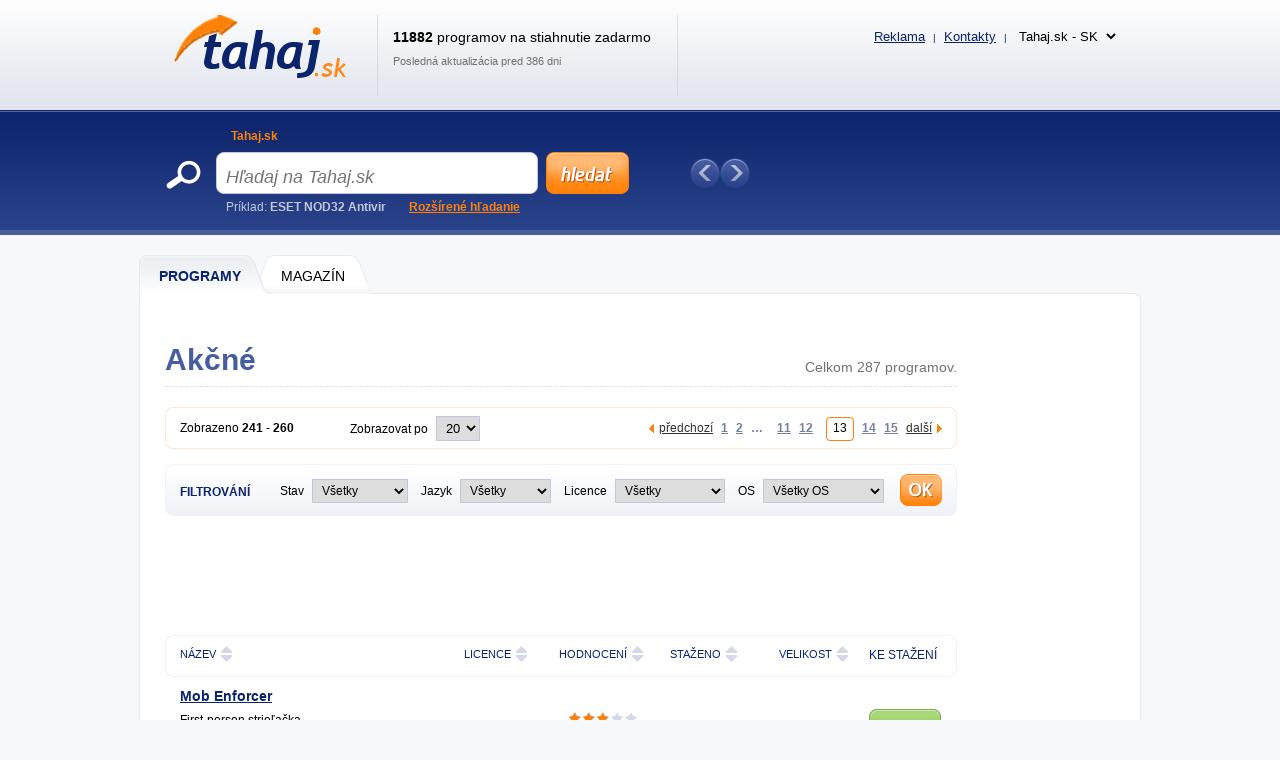

--- FILE ---
content_type: text/html; charset=UTF-8
request_url: https://www.tahaj.sk/Software/Hry/Akcni/13
body_size: 8759
content:
<!DOCTYPE html>
<html xmlns="http://www.w3.org/1999/xhtml" lang="sk">
<head>
  <meta http-equiv="Content-Type" content="text/html; charset=utf-8" />
  <meta name="description" content="Hry týkajúce sa strieľanie a likvidovanie nepriateľov. Akcia z vojenského bojiska. Strana 13." />
  <meta name="keywords" content="Akcia, strieľačka, 3D, zbrane, vojak, bitka, vojna, Counter-Strike, Americas Army" />
  <meta name="robots" content="all,follow" />
  <meta name="googlebot" content="index,follow,snippet,archive" />
  <meta name="google-site-verification" content="-jl64BX4pRN3jV2R2wtP1u0S1XX20ZrSw3KjHb5SNbM" />
  <meta name="author" content="Tahaj.sk" />
  <meta name="viewport" content="width=device-width, initial-scale=1" />

  <link title="Tahaj.sk - Tahajte zadarmo programy a hry!" href="/svc/software-rss/get" type="application/rss+xml" rel="alternate" />
  <link rel="shortcut icon" type="image/ico" href="/img/favicon2.ico" />
  <link rel="canonical" href="https://www.tahaj.sk/Software/Hry/Akcni/13" />
  <link rel='alternate' hreflang='cs' href='https://www.sosej.cz' /><link rel='alternate' hreflang='sk' href='https://www.tahaj.sk' /><link rel='alternate' hreflang='ro' href='https://www.descarcarapid.ro' /><link rel='alternate' hreflang='pl' href='https://www.pobierzszybko.pl' /><link rel='alternate' hreflang='hu' href='https://www.letoltesgyorsan.hu' />

  <link rel="stylesheet" href="/css/reset.css?v=4.214" type="text/css" media="all" />
  <link rel="stylesheet" href="/css/main-desktop.css?v=4.214" type="text/css" media="screen, projection" />
  <link rel="stylesheet" href="/css/main-mobile.css?v=4.214" type="text/css" media="screen, projection" />
  <link rel="stylesheet" href="/css/print.css?v=4.214" type="text/css" media="print" />
  <link rel="stylesheet" href="/css/software.css?v=4.214" type="text/css" media="screen, projection" />


  <script>var WEB = 'tahaj';</script>
  <script type="text/javascript" src="/js/jquery-1.6.4.min.js?v=4.214"></script>
  <script type="text/javascript" src="/js/web.js?v=4.214"></script>
  <script type="text/javascript" src="/js/software.js?v=4.214"></script>

  <script type="text/javascript">
    $(document).ready(function(e)
    {
      Software.page = 13; Software.pageSize = 20; Software.sort = 'd'; Software.sortDirection = 'desc'; Software.url = '/Software/Hry/Akcni/{PAGE}'; Software.categoryId = '158'; Software.searchText = ''; Software.advsearch = '';
    });
  </script>


<!-- Global site tag (gtag.js) - Google Analytics -->
<script async src="https://www.googletagmanager.com/gtag/js?id=UA-161738099-1"></script>
<script>
  window.dataLayer = window.dataLayer || [];
  function gtag(){dataLayer.push(arguments);}
  gtag('js', new Date());

  gtag('config', 'UA-161738099-1');
</script>

<script data-ad-client="ca-pub-7032281515325718" data-overlays="bottom" async src="https://pagead2.googlesyndication.com/pagead/js/adsbygoogle.js"></script>

<script async src="https://pagead2.googlesyndication.com/pagead/js/adsbygoogle.js?client=ca-pub-3995069228908986"
     crossorigin="anonymous"></script>



  <title>Akčné - strana 13 | Tahaj.sk</title>
</head>
<body>



<div id="wrapper">
  <div id="wrapper-bottom">

    <div class="leaderboard">

    </div>

          <div id="main-markup-desktop" class="active1">
            <a href="/#programy" class="m1 first" title="Programy"><span class="q"></span><span class="w">Programy</span><span class="e"></span></a>
            <a href="/Magazin/" class="m2 last" title="Magazín"><span class="q"></span><span class="w">MAGAZÍN</span><span class="e"></span></a>
            <p class="cln"></p>
          </div>
          <div id="main-markup-desktop-background"></div>
          <div id="main-markup-desktop-submenu">
              
          </div> 
    
    <div id="part-content" class="markup-top">




      <div id="block-list">
        
        <div class="top">
          <h1>Akčné</h1>
          <p class="q">Celkom 287 programov.</p>
          <p class="cln"></p>
        </div> 
        
        <div class="recommended dn">
          <p></p>
          <div>
            <table id="tableRecommendedProgram">
<tr><td></td></tr>
            </table>
          </div>
        </div>

        <div class="list desktop-only">
          <p class="q">Zobrazeno <strong class="sShowedFrom">241</strong> - <strong class="sShowedTo">260</strong></p>
          <p class="w">Zobrazovat po <select name="ddlPageSize" id="ddlPageSize" onchange="Software.changePageSize(this); return false;"><option value="10">10</option><option value="20" selected="selected">20</option><option value="30">30</option><option value="40">40</option><option value="50">50</option></select>
</p>
          <div class="e">
            <a href="/" title="Předchozí strana" class="prev" onclick="Software.prevPage(); return false;">předchozí</a>
            <div class="divPaging">
<a href="/Software/Hry/Akcni/" title="Strana 1" class="" onclick="Software.changePage(1); return false;">1</a><a href="/Software/Hry/Akcni/2" title="Strana 2" class="" onclick="Software.changePage(2); return false;">2</a><a href="#" class="dots" onclick="return false;"> &#8230; &nbsp;</a><a href="/Software/Hry/Akcni/11" title="Strana 11" class="" onclick="Software.changePage(11); return false;">11</a><a href="/Software/Hry/Akcni/12" title="Strana 12" class="" onclick="Software.changePage(12); return false;">12</a><a href="/Software/Hry/Akcni/13" title="Strana 13" class="active" onclick="Software.changePage(13); return false;"><span class="f"></span><span class="s">13</span><span class="t"></span><span class="cln"></span></a><a href="/Software/Hry/Akcni/14" title="Strana 14" class="" onclick="Software.changePage(14); return false;">14</a><a href="/Software/Hry/Akcni/15" title="Strana 15" class="" onclick="Software.changePage(15); return false;">15</a>
            </div>
            <a href="/" title="Další strana" class="next" onclick="Software.nextPage(); return false;">další</a>
            <p class="cln"></p>
          </div>
          <p class="cln"></p>
        </div>
         
        <div class="filter">
          <div id="filter-clicker" class="q"><div class="arrow">▼</div>Filtrování</div>
          <p class="w">
            Stav <select name="ddlFilterState" id="ddlFilterState"><option value="" selected="selected">Všetky</option><option value="disabled" disabled="disabled">---</option><option value="N">Nové</option><option value="U">Aktualizácia</option></select>

            <span class="mobile-only"><br></span>
            Jazyk <select name="ddlFilterLang" id="ddlFilterLang"><option value="" selected="selected">Všetky</option><option value="disabled" disabled="disabled">---</option><option value="1">Slovenský</option><option value="0">Zahraničný</option></select>

            <span class="mobile-only"><br></span>
            Licence <select name="ddlFilterLicense" id="ddlFilterLicense"><option value="" selected="selected">Všetky</option><option value="disabled1" disabled="disabled">---</option><option value="k">Na kúpu</option><option value="z">Zdarma</option><option value="disabled2" disabled="disabled">---</option><option value="10">Ad-supported</option><option value="7">Adware</option><option value="3">Demo</option><option value="8">Donation ware</option><option value="4">Freeware</option><option value="5">GPL</option><option value="6">LGPL</option><option value="1">Shareware</option><option value="2">Trial</option></select>

            <span class="mobile-only"><br></span>
            OS <select name="ddlFilterOS" id="ddlFilterOS"><option value="" selected="selected">Všetky OS</option><option value="disabled1" disabled="disabled">---</option><option value="xp">Windows XP</option><option value="2003">Windows 2003</option><option value="vista">Windows Vista</option><option value="2008">Windows 2008</option><option value="2012">Windows 2012</option><option value="7">Windows 7</option><option value="8">Windows 8</option><option value="81">Windows 8.1</option><option value="10">Windows 10</option><option value="11">Windows 11</option><option value="disabled2" disabled="disabled">---</option><option value="linux">Linux</option><option value="dos">DOS</option><option value="nezávislé">Nezávislé na OS</option></select>

          </p>
          <p class="e"><input type="button" class="button-ok" name="" value="Filtrovat" onclick="javascript: Software.changeFilter(); return false;" /></p>
          <p class="cln"></p>
        </div>

        <br />
        <div>
          <script async src="https://pagead2.googlesyndication.com/pagead/js/adsbygoogle.js?client=ca-pub-3995069228908986"
     crossorigin="anonymous"></script>
<!-- TAHAJ - desktop - HLEDANI - podFILTREM -->
<ins class="adsbygoogle"
     style="display:inline-block;width:728px;height:90px"
     data-ad-client="ca-pub-3995069228908986"
     data-ad-slot="8533103623"></ins>
<script>
     (adsbygoogle = window.adsbygoogle || []).push({});
</script>
        </div>
         
         
        <table id="tablePrograms">
          <tr id="trSorting">
            <th class="q"><span class="f">Název</span><span class="s"><a href="/Software/Hry/Akcni/13?sort=a&amp;sortd=desc" id="aSortAdesc" class="up " rel="nofollow" onclick="javascript: Software.changeSort('a', 'desc', this); return false;" title="Seřadit dle názvu abecedně od Z do A">▲</a><a href="/Software/Hry/Akcni/13?sort=a&amp;sortd=asc" id="aSortAasc" class="down " rel="nofollow" onclick="javascript: Software.changeSort('a', 'asc', this); return false;" title="Seřadit dle názvu abecedně od A do Z">▼</a></span><span class="cln"></span></th>
            <th class="w"><span class="f">Licence</span><span class="s"><a href="/Software/Hry/Akcni/13?sort=l&amp;sortd=desc" id="aSortLdesc" class="up " rel="nofollow" onclick="javascript: Software.changeSort('l', 'desc', this); return false;" title="Seřadit dle licence abecedně od Z do A">▲</a><a href="/Software/Hry/Akcni/13?sort=l&amp;sortd=asc" id="aSortLasc" class="down " rel="nofollow" onclick="javascript: Software.changeSort('l', 'asc', this); return false;" title="Seřadit dle licence abecedně od A do Z">▼</a></span><span class="cln"></span></th>
            <th class="e"><span class="f">Hodnocení</span><span class="s"><a href="/Software/Hry/Akcni/13?sort=r&amp;sortd=desc" id="aSortRdesc" class="up " rel="nofollow" onclick="javascript: Software.changeSort('r', 'desc', this); return false;" title="Seřadit dle hodnocení od nejlépe hodnocených">▲</a><a href="/Software/Hry/Akcni/13?sort=r&amp;sortd=asc" id="aSortRasc" class="down " rel="nofollow" onclick="javascript: Software.changeSort('r', 'asc', this); return false;" title="Seřadit dle hodnocení od nejhůře hodnocených">▼</a></span><span class="cln"></span></th>
            <th class="r"><span class="f">Staženo</span><span class="s"><a href="/Software/Hry/Akcni/13?sort=o&amp;sortd=desc" id="aSortOdesc" class="up " rel="nofollow" onclick="javascript: Software.changeSort('o', 'desc', this); return false;" title="Seřadit dle počtu stažení od nejstahovanějších">▲</a><a href="/Software/Hry/Akcni/13?sort=o&amp;sortd=asc" id="aSortOasc" class="down " rel="nofollow" onclick="javascript: Software.changeSort('o', 'asc', this); return false;" title="Seřadit dle počtu stažení od nejméně stahovaných">▼</a></span><span class="cln"></span></th>
            <th class="t"><span class="f">Velikost</span><span class="s"><a href="/Software/Hry/Akcni/13?sort=s&amp;sortd=desc" id="aSortSdesc" class="up " rel="nofollow" onclick="javascript: Software.changeSort('s', 'desc', this); return false;" title="Seřadit dle velikosti od největších">▲</a><a href="/Software/Hry/Akcni/13?sort=s&amp;sortd=asc" id="aSortSasc" class="down " rel="nofollow" onclick="javascript: Software.changeSort('s', 'asc', this); return false;" title="Seřadit dle velikosti od nejmenších">▼</a></span><span class="cln"></span></th>
            <!--<th class="z"><span class="f">Datum</span><span class="s"><a href="/Software/Hry/Akcni/13?sort=d&amp;sortd=desc" id="aSortDdesc" class="up active" rel="nofollow" onclick="javascript: Software.changeSort('d', 'desc', this); return false;" title="Seřadit dle data od nejnovějších"></a><a href="/Software/Hry/Akcni/13?sort=d&amp;sortd=asc" id="aSortDasc" class="down " rel="nofollow" onclick="javascript: Software.changeSort('d', 'asc', this); return false;" title="Seřadit dle data od nejstarších"></a></span><span class="cln"></span></th>-->
            <th class="z"><span class="f">KE STAŽENÍ</span></th>
          </tr>

          <tr class="n">
            <td class="q" colspan="6">
              <h2><a href="/Software/Hry/Akcni/Mob-Enforcer" title="Mob Enforcer  " id="aSw26174">Mob Enforcer</a></h2>
              <span class="version"> </span><span class="flag cs">&nbsp;</span>
            </td>
          </tr>
          <tr class="m ">
            <td class="q">
              <p>First-person strieľačka.</p>
              <p class="ww">Windows 98/2000/ME/XP</p>
            </td>
            <td class="desktop-only">Demo</td>
            <td class="e desktop-only">
               <div class="rank cp" onclick="javascript: openVoteRating(this, 26174);"><span id="spanRatingSw26174" style="width: 60%;"></span></div>
               <p><span id="spanRatingCountSw26174">1</span> hodnocení</p>
            </td>
            <td class="r desktop-only">3547 x</td>  
            <td class="t desktop-only">208 kB</td>
            <!--<td class="z desktop-only">9.1.2005</td>-->
            <td class="z desktop-only"><a href="/Software/Hry/Akcni/Mob-Enforcer" title="Mob Enforcer  ">DOWNLOAD</a></td>
          </tr>
          <tr class="n">
            <td class="q" colspan="6">
              <h2><a href="/Software/Hry/Akcni/Rapid-Gunner" title="Rapid Gunner  " id="aSw26195">Rapid Gunner</a></h2>
              <span class="version"> </span><span class="flag cs">&nbsp;</span>
            </td>
          </tr>
          <tr class="m ">
            <td class="q">
              <p>First-person simulátor streľby.</p>
              <p class="ww">Windows 98/2000/ME/XP</p>
            </td>
            <td class="desktop-only">Demo</td>
            <td class="e desktop-only">
               <div class="rank cp" onclick="javascript: openVoteRating(this, 26195);"><span id="spanRatingSw26195" style="width: 80%;"></span></div>
               <p><span id="spanRatingCountSw26195">1</span> hodnocení</p>
            </td>
            <td class="r desktop-only">4150 x</td>  
            <td class="t desktop-only">76 MB</td>
            <!--<td class="z desktop-only">9.1.2005</td>-->
            <td class="z desktop-only"><a href="/Software/Hry/Akcni/Rapid-Gunner" title="Rapid Gunner  ">DOWNLOAD</a></td>
          </tr>
          <tr class="n">
            <td class="q" colspan="6">
              <h2><a href="/Software/Hry/Akcni/Savage-The-Battle-For-Newerth" title="Savage: the Battle for Newerth  " id="aSw26146">Savage: the Battle for Newerth</a></h2>
              <span class="version"> </span><span class="flag cs">&nbsp;</span>
            </td>
          </tr>
          <tr class="m ">
            <td class="q">
              <p>Mix first-person akcie a budovateľské / real-time stratégie.</p>
              <p class="ww">Windows 98/2000/ME/XP</p>
            </td>
            <td class="desktop-only">Demo</td>
            <td class="e desktop-only">
               <div class="rank cp" onclick="javascript: openVoteRating(this, 26146);"><span id="spanRatingSw26146" style="width: 67%;"></span></div>
               <p><span id="spanRatingCountSw26146">6</span> hodnocení</p>
            </td>
            <td class="r desktop-only">3920 x</td>  
            <td class="t desktop-only">245 MB</td>
            <!--<td class="z desktop-only">6.1.2005</td>-->
            <td class="z desktop-only"><a href="/Software/Hry/Akcni/Savage-The-Battle-For-Newerth" title="Savage: the Battle for Newerth  ">DOWNLOAD</a></td>
          </tr>
          <tr class="n">
            <td class="q" colspan="6">
              <h2><a href="/Software/Hry/Akcni/Tribes-Vengeance" title="Tribes: Vengeance  " id="aSw26026">Tribes: Vengeance</a></h2>
              <span class="version"> </span><span class="flag cs">&nbsp;</span>
            </td>
          </tr>
          <tr class="m ">
            <td class="q">
              <p>Sci-fi akčná osoba.</p>
              <p class="ww">Windows 98/2000/ME/XP</p>
            </td>
            <td class="desktop-only">Demo</td>
            <td class="e desktop-only">
               <div class="rank cp" onclick="javascript: openVoteRating(this, 26026);"><span id="spanRatingSw26026" style="width: 40%;"></span></div>
               <p><span id="spanRatingCountSw26026">2</span> hodnocení</p>
            </td>
            <td class="r desktop-only">3530 x</td>  
            <td class="t desktop-only">383 MB</td>
            <!--<td class="z desktop-only">4.1.2005</td>-->
            <td class="z desktop-only"><a href="/Software/Hry/Akcni/Tribes-Vengeance" title="Tribes: Vengeance  ">DOWNLOAD</a></td>
          </tr>
          <tr class="n">
            <td class="q" colspan="6">
              <h2><a href="/Software/Hry/Akcni/Silent-Hill-4-The-Room" title="Silent Hill 4 The Room" id="aSw26037">Silent Hill</a></h2>
              <span class="version">4 The Room</span><span class="flag cs">&nbsp;</span>
            </td>
          </tr>
          <tr class="m ">
            <td class="q">
              <p>Ukážka akčnej adventúry.</p>
              <p class="ww">Windows 98/2000/ME/XP</p>
            </td>
            <td class="desktop-only">Demo</td>
            <td class="e desktop-only">
               <div class="rank cp" onclick="javascript: openVoteRating(this, 26037);"><span id="spanRatingSw26037" style="width: 60%;"></span></div>
               <p><span id="spanRatingCountSw26037">1</span> hodnocení</p>
            </td>
            <td class="r desktop-only">4470 x</td>  
            <td class="t desktop-only">499,7 MB</td>
            <!--<td class="z desktop-only">28.12.2004</td>-->
            <td class="z desktop-only"><a href="/Software/Hry/Akcni/Silent-Hill-4-The-Room" title="Silent Hill 4 The Room">DOWNLOAD</a></td>
          </tr>
          <tr class="n">
            <td class="q insite" colspan="6">
              <div class=""><script async src="https://pagead2.googlesyndication.com/pagead/js/adsbygoogle.js?client=ca-pub-3995069228908986"
     crossorigin="anonymous"></script>
<!-- TAHAJ - desktop - HLEDANI - insiteDOLE -->
<ins class="adsbygoogle"
     style="display:inline-block;width:792px;height:100px"
     data-ad-client="ca-pub-3995069228908986"
     data-ad-slot="2589392249"></ins>
<script>
     (adsbygoogle = window.adsbygoogle || []).push({});
</script></div>
            </td>
          </tr>
          <tr class="n">
            <td class="q" colspan="6">
              <h2><a href="/Software/Hry/Akcni/Worms-3d" title="Worms 3D  " id="aSw26013">Worms 3D</a></h2>
              <span class="version"> </span><span class="flag cs">&nbsp;</span>
            </td>
          </tr>
          <tr class="m ">
            <td class="q">
              <p>červej akcie.</p>
              <p class="ww">Windows 98/ME/2000/XP</p>
            </td>
            <td class="desktop-only">Demo</td>
            <td class="e desktop-only">
               <div class="rank cp" onclick="javascript: openVoteRating(this, 26013);"><span id="spanRatingSw26013" style="width: 87%;"></span></div>
               <p><span id="spanRatingCountSw26013">20</span> hodnocení</p>
            </td>
            <td class="r desktop-only">19769 x</td>  
            <td class="t desktop-only">66,7 MB</td>
            <!--<td class="z desktop-only">27.12.2004</td>-->
            <td class="z desktop-only"><a href="/Software/Hry/Akcni/Worms-3d" title="Worms 3D  ">DOWNLOAD</a></td>
          </tr>
          <tr class="n">
            <td class="q" colspan="6">
              <h2><a href="/Software/Hry/Akcni/The-Hobbit" title="The Hobbit  " id="aSw25975">The Hobbit</a></h2>
              <span class="version"> </span><span class="flag cs">&nbsp;</span>
            </td>
          </tr>
          <tr class="m ">
            <td class="q">
              <p>Stredoveká akčná adventúra.</p>
              <p class="ww">Windows 98/ME/2000/XP</p>
            </td>
            <td class="desktop-only">Demo</td>
            <td class="e desktop-only">
               <div class="rank cp" onclick="javascript: openVoteRating(this, 25975);"><span id="spanRatingSw25975" style="width: 60%;"></span></div>
               <p><span id="spanRatingCountSw25975">3</span> hodnocení</p>
            </td>
            <td class="r desktop-only">6196 x</td>  
            <td class="t desktop-only">169,7 MB</td>
            <!--<td class="z desktop-only">24.12.2004</td>-->
            <td class="z desktop-only"><a href="/Software/Hry/Akcni/The-Hobbit" title="The Hobbit  ">DOWNLOAD</a></td>
          </tr>
          <tr class="n">
            <td class="q" colspan="6">
              <h2><a href="/Software/Hry/Akcni/Half-Life-2" title="Half-Life 2  " id="aSw25953">Half-Life 2</a></h2>
              <span class="version"> </span><span class="flag cs">&nbsp;</span>
            </td>
          </tr>
          <tr class="m ">
            <td class="q">
              <p>Hororová akcia.</p>
              <p class="ww">Windows 98/ME/2000/XP</p>
            </td>
            <td class="desktop-only">Demo</td>
            <td class="e desktop-only">
               <div class="rank cp" onclick="javascript: openVoteRating(this, 25953);"><span id="spanRatingSw25953" style="width: 92%;"></span></div>
               <p><span id="spanRatingCountSw25953">10</span> hodnocení</p>
            </td>
            <td class="r desktop-only">6577 x</td>  
            <td class="t desktop-only">751,2 MB</td>
            <!--<td class="z desktop-only">21.12.2004</td>-->
            <td class="z desktop-only"><a href="/Software/Hry/Akcni/Half-Life-2" title="Half-Life 2  ">DOWNLOAD</a></td>
          </tr>
          <tr class="n">
            <td class="q" colspan="6">
              <h2><a href="/Software/Hry/Akcni/Doomed" title="Doomed  " id="aSw25946">Doomed</a></h2>
              <span class="version"> </span><span class="flag cs">&nbsp;</span>
            </td>
          </tr>
          <tr class="m ">
            <td class="q">
              <p>Remake klasického DOOM.</p>
              <p class="ww">Windows 98/Me/2000/XP</p>
            </td>
            <td class="desktop-only">Freeware</td>
            <td class="e desktop-only">
               <div class="rank cp" onclick="javascript: openVoteRating(this, 25946);"><span id="spanRatingSw25946" style="width: 60%;"></span></div>
               <p><span id="spanRatingCountSw25946">1</span> hodnocení</p>
            </td>
            <td class="r desktop-only">4840 x</td>  
            <td class="t desktop-only">7,5 MB</td>
            <!--<td class="z desktop-only">20.12.2004</td>-->
            <td class="z desktop-only"><a href="/Software/Hry/Akcni/Doomed" title="Doomed  ">DOWNLOAD</a></td>
          </tr>
          <tr class="n">
            <td class="q" colspan="6">
              <h2><a href="/Software/Hry/Akcni/Camper-Strike" title="Camper-Strike  " id="aSw25947">Camper-Strike</a></h2>
              <span class="version"> </span><span class="flag cs">&nbsp;</span>
            </td>
          </tr>
          <tr class="m ">
            <td class="q">
              <p>Flashový výcvikový simulátor SK.</p>
              <p class="ww">Windows 98/Me/2000/XP</p>
            </td>
            <td class="desktop-only">Freeware</td>
            <td class="e desktop-only">
               <div class="rank cp" onclick="javascript: openVoteRating(this, 25947);"><span id="spanRatingSw25947" style="width: 60%;"></span></div>
               <p><span id="spanRatingCountSw25947">1</span> hodnocení</p>
            </td>
            <td class="r desktop-only">5926 x</td>  
            <td class="t desktop-only">365 kB</td>
            <!--<td class="z desktop-only">20.12.2004</td>-->
            <td class="z desktop-only"><a href="/Software/Hry/Akcni/Camper-Strike" title="Camper-Strike  ">DOWNLOAD</a></td>
          </tr>
          <tr class="n">
            <td class="q" colspan="6">
              <h2><a href="/Software/Hry/Akcni/Sunday-Panzers" title="Sunday Panzers  " id="aSw25948">Sunday Panzers</a></h2>
              <span class="version"> </span><span class="flag cs">&nbsp;</span>
            </td>
          </tr>
          <tr class="m ">
            <td class="q">
              <p>Rozdrvte svojich nepriateľov pod pásmi tankov.</p>
              <p class="ww">Windows 98/Me/2000/XP</p>
            </td>
            <td class="desktop-only">Freeware</td>
            <td class="e desktop-only">
               <div class="rank cp" onclick="javascript: openVoteRating(this, 25948);"><span id="spanRatingSw25948" style="width: 100%;"></span></div>
               <p><span id="spanRatingCountSw25948">1</span> hodnocení</p>
            </td>
            <td class="r desktop-only">4358 x</td>  
            <td class="t desktop-only">7,3 MB</td>
            <!--<td class="z desktop-only">20.12.2004</td>-->
            <td class="z desktop-only"><a href="/Software/Hry/Akcni/Sunday-Panzers" title="Sunday Panzers  ">DOWNLOAD</a></td>
          </tr>
          <tr class="n">
            <td class="q" colspan="6">
              <h2><a href="/Software/Hry/Akcni/Tsunami-2265" title="Tsunami 2265  " id="aSw25940">Tsunami 2265</a></h2>
              <span class="version"> </span><span class="flag cs">&nbsp;</span>
            </td>
          </tr>
          <tr class="m ">
            <td class="q">
              <p>Animovaná akcie.</p>
              <p class="ww">Windows 98/ME/NT/2000/XP</p>
            </td>
            <td class="desktop-only">Demo</td>
            <td class="e desktop-only">
               <div class="rank cp" onclick="javascript: openVoteRating(this, 25940);"><span id="spanRatingSw25940" style="width: 60%;"></span></div>
               <p><span id="spanRatingCountSw25940">1</span> hodnocení</p>
            </td>
            <td class="r desktop-only">3804 x</td>  
            <td class="t desktop-only">55,8 MB</td>
            <!--<td class="z desktop-only">18.12.2004</td>-->
            <td class="z desktop-only"><a href="/Software/Hry/Akcni/Tsunami-2265" title="Tsunami 2265  ">DOWNLOAD</a></td>
          </tr>
          <tr class="n">
            <td class="q" colspan="6">
              <h2><a href="/Software/Hry/Akcni/Dangerously-Hidden" title="Dangerously Hidden  " id="aSw25941">Dangerously Hidden</a></h2>
              <span class="version"> </span><span class="flag cs">&nbsp;</span>
            </td>
          </tr>
          <tr class="m ">
            <td class="q">
              <p>Zachráňte svet.</p>
              <p class="ww">Windows 98/2000/XP</p>
            </td>
            <td class="desktop-only">Freeware</td>
            <td class="e desktop-only">
               <div class="rank cp" onclick="javascript: openVoteRating(this, 25941);"><span id="spanRatingSw25941" style="width: 60%;"></span></div>
               <p><span id="spanRatingCountSw25941">1</span> hodnocení</p>
            </td>
            <td class="r desktop-only">4236 x</td>  
            <td class="t desktop-only">4,7 MB</td>
            <!--<td class="z desktop-only">18.12.2004</td>-->
            <td class="z desktop-only"><a href="/Software/Hry/Akcni/Dangerously-Hidden" title="Dangerously Hidden  ">DOWNLOAD</a></td>
          </tr>
          <tr class="n">
            <td class="q" colspan="6">
              <h2><a href="/Software/Hry/Akcni/Vselek" title="Všelék  " id="aSw25929">Všelék</a></h2>
              <span class="version"> </span><span class="flag cs">&nbsp;</span>
            </td>
          </tr>
          <tr class="m ">
            <td class="q">
              <p>Akčný Becherovkárna v štýle GTA.</p>
              <p class="ww">Windows 98/Me/2000/XP</p>
            </td>
            <td class="desktop-only">Freeware</td>
            <td class="e desktop-only">
               <div class="rank cp" onclick="javascript: openVoteRating(this, 25929);"><span id="spanRatingSw25929" style="width: 60%;"></span></div>
               <p><span id="spanRatingCountSw25929">1</span> hodnocení</p>
            </td>
            <td class="r desktop-only">4957 x</td>  
            <td class="t desktop-only">4 MB</td>
            <!--<td class="z desktop-only">16.12.2004</td>-->
            <td class="z desktop-only"><a href="/Software/Hry/Akcni/Vselek" title="Všelék  ">DOWNLOAD</a></td>
          </tr>
          <tr class="n">
            <td class="q" colspan="6">
              <h2><a href="/Software/Hry/Akcni/Inside-The-Beast" title="Inside the Beast  " id="aSw25901">Inside the Beast</a></h2>
              <span class="version"> </span><span class="flag cs">&nbsp;</span>
            </td>
          </tr>
          <tr class="m ">
            <td class="q">
              <p>Krvavá strieľačka.</p>
              <p class="ww">Windows 98/ME/2000/XP</p>
            </td>
            <td class="desktop-only">Freeware</td>
            <td class="e desktop-only">
               <div class="rank cp" onclick="javascript: openVoteRating(this, 25901);"><span id="spanRatingSw25901" style="width: 60%;"></span></div>
               <p><span id="spanRatingCountSw25901">1</span> hodnocení</p>
            </td>
            <td class="r desktop-only">5253 x</td>  
            <td class="t desktop-only">9,4 MB</td>
            <!--<td class="z desktop-only">14.12.2004</td>-->
            <td class="z desktop-only"><a href="/Software/Hry/Akcni/Inside-The-Beast" title="Inside the Beast  ">DOWNLOAD</a></td>
          </tr>
          <tr class="n">
            <td class="q" colspan="6">
              <h2><a href="/Software/Hry/Akcni/Kota-236" title="Kóta 236  " id="aSw25903">Kóta 236</a></h2>
              <span class="version"> </span><span class="flag cs">&nbsp;</span>
            </td>
          </tr>
          <tr class="m ">
            <td class="q">
              <p>Prebojujte sa ako malý mravec k tajomnej Kote 236.</p>
              <p class="ww">Windows 98/Me/2000/XP</p>
            </td>
            <td class="desktop-only">Freeware</td>
            <td class="e desktop-only">
               <div class="rank cp" onclick="javascript: openVoteRating(this, 25903);"><span id="spanRatingSw25903" style="width: 80%;"></span></div>
               <p><span id="spanRatingCountSw25903">2</span> hodnocení</p>
            </td>
            <td class="r desktop-only">6169 x</td>  
            <td class="t desktop-only">1,3 MB</td>
            <!--<td class="z desktop-only">14.12.2004</td>-->
            <td class="z desktop-only"><a href="/Software/Hry/Akcni/Kota-236" title="Kóta 236  ">DOWNLOAD</a></td>
          </tr>
          <tr class="n">
            <td class="q" colspan="6">
              <h2><a href="/Software/Hry/Akcni/The-Punisher" title="The Punisher  " id="aSw25906">The Punisher</a></h2>
              <span class="version"> </span><span class="flag cs">&nbsp;</span>
            </td>
          </tr>
          <tr class="m ">
            <td class="q">
              <p>Akčná brutálna hra.</p>
              <p class="ww">Windows 98/ME/2000/XP</p>
            </td>
            <td class="desktop-only">Demo</td>
            <td class="e desktop-only">
               <div class="rank cp" onclick="javascript: openVoteRating(this, 25906);"><span id="spanRatingSw25906" style="width: 90%;"></span></div>
               <p><span id="spanRatingCountSw25906">2</span> hodnocení</p>
            </td>
            <td class="r desktop-only">5931 x</td>  
            <td class="t desktop-only">211,2 MB</td>
            <!--<td class="z desktop-only">14.12.2004</td>-->
            <td class="z desktop-only"><a href="/Software/Hry/Akcni/The-Punisher" title="The Punisher  ">DOWNLOAD</a></td>
          </tr>
          <tr class="n">
            <td class="q" colspan="6">
              <h2><a href="/Software/Hry/Akcni/Rez-Bechere" title="řež Bechere!  " id="aSw25895">řež Bechere!</a></h2>
              <span class="version"> </span><span class="flag cs">&nbsp;</span>
            </td>
          </tr>
          <tr class="m ">
            <td class="q">
              <p>Upravená akčná hra rež.</p>
              <p class="ww">Windows 95/98/Me/2000/XP</p>
            </td>
            <td class="desktop-only">Freeware</td>
            <td class="e desktop-only">
               <div class="rank cp" onclick="javascript: openVoteRating(this, 25895);"><span id="spanRatingSw25895" style="width: 20%;"></span></div>
               <p><span id="spanRatingCountSw25895">1</span> hodnocení</p>
            </td>
            <td class="r desktop-only">5118 x</td>  
            <td class="t desktop-only">6 MB</td>
            <!--<td class="z desktop-only">13.12.2004</td>-->
            <td class="z desktop-only"><a href="/Software/Hry/Akcni/Rez-Bechere" title="řež Bechere!  ">DOWNLOAD</a></td>
          </tr>
          <tr class="n">
            <td class="q" colspan="6">
              <h2><a href="/Software/Hry/Akcni/Jets-N-Guns" title="JetsnGuns  " id="aSw25433">JetsnGuns</a></h2>
              <span class="version"> </span><span class="flag cs">&nbsp;</span>
            </td>
          </tr>
          <tr class="m ">
            <td class="q">
              <p>Vesmírna strieľačka.</p>
              <p class="ww">Windows 95/98/ME/NT/2000/XP</p>
            </td>
            <td class="desktop-only">Demo</td>
            <td class="e desktop-only">
               <div class="rank cp" onclick="javascript: openVoteRating(this, 25433);"><span id="spanRatingSw25433" style="width: 80%;"></span></div>
               <p><span id="spanRatingCountSw25433">1</span> hodnocení</p>
            </td>
            <td class="r desktop-only">4437 x</td>  
            <td class="t desktop-only">18,7 MB</td>
            <!--<td class="z desktop-only">11.12.2004</td>-->
            <td class="z desktop-only"><a href="/Software/Hry/Akcni/Jets-N-Guns" title="JetsnGuns  ">DOWNLOAD</a></td>
          </tr>
          <tr class="n">
            <td class="q" colspan="6">
              <h2><a href="/Software/Hry/Akcni/Kreed" title="Kreed  " id="aSw25876">Kreed</a></h2>
              <span class="version"> </span><span class="flag cs">&nbsp;</span>
            </td>
          </tr>
          <tr class="m last">
            <td class="q">
              <p>Akčná hra.</p>
              <p class="ww">Windows 98/ME/2000/XP</p>
            </td>
            <td class="desktop-only">Demo</td>
            <td class="e desktop-only">
               <div class="rank cp" onclick="javascript: openVoteRating(this, 25876);"><span id="spanRatingSw25876" style="width: 60%;"></span></div>
               <p><span id="spanRatingCountSw25876">1</span> hodnocení</p>
            </td>
            <td class="r desktop-only">4818 x</td>  
            <td class="t desktop-only">198,2 MB</td>
            <!--<td class="z desktop-only">8.12.2004</td>-->
            <td class="z desktop-only"><a href="/Software/Hry/Akcni/Kreed" title="Kreed  ">DOWNLOAD</a></td>
          </tr>


        </table>
            
        <div class="list">
          <p class="q">Zobrazeno <strong class="sShowedFrom">241</strong> - <strong class="sShowedTo">260</strong></p>
          <p class="w">Zobrazovat po <select name="ddlPageSize2" id="ddlPageSize2" onchange="Software.changePageSize(this); return false;"><option value="10">10</option><option value="20" selected="selected">20</option><option value="30">30</option><option value="40">40</option><option value="50">50</option></select>
</p>
          <div class="e">
            <a href="/" title="Předchozí strana" class="prev" onclick="Software.prevPage(); return false;">předchozí</a>
            <div class="divPaging" id="divPagingUpper">
<a href="/Software/Hry/Akcni/" title="Strana 1" class="" onclick="Software.changePage(1); return false;">1</a><a href="/Software/Hry/Akcni/2" title="Strana 2" class="" onclick="Software.changePage(2); return false;">2</a><a href="#" class="dots" onclick="return false;"> &#8230; &nbsp;</a><a href="/Software/Hry/Akcni/11" title="Strana 11" class="" onclick="Software.changePage(11); return false;">11</a><a href="/Software/Hry/Akcni/12" title="Strana 12" class="" onclick="Software.changePage(12); return false;">12</a><a href="/Software/Hry/Akcni/13" title="Strana 13" class="active" onclick="Software.changePage(13); return false;"><span class="f"></span><span class="s">13</span><span class="t"></span><span class="cln"></span></a><a href="/Software/Hry/Akcni/14" title="Strana 14" class="" onclick="Software.changePage(14); return false;">14</a><a href="/Software/Hry/Akcni/15" title="Strana 15" class="" onclick="Software.changePage(15); return false;">15</a>
            </div>
            <a href="/" title="Další strana" class="next" onclick="Software.nextPage(); return false;">další</a>
            <p class="cln"></p>
          </div>
          <p class="cln"></p>
        </div>        

      </div>

      <table id="tableTplItem" class="dn">
          <tr class="n">
            <td class="q" colspan="6">
              <h2><a href="/__URL__" title="__NAME__ __VER__" id="aSw__SS_ID__">__NAME__</a></h2>
              <span class="version">__VER__</span><span class="flag cs">&nbsp;</span>__ICON_TIP____ICON_UPDATE__
            </td>
          </tr>
          <tr class="m __LAST__">
            <td class="q">
              <p>__TITLE__</p>
              <p class="ww">__OS__</p>
            </td>
            <td class="desktop-only">__LICENSE__</td>
            <td class="e desktop-only">
               <div class="rank cp" onclick="javascript: openVoteRating(this, __SS_ID__);"><span id="spanRatingSw__SS_ID__" style="width: __RATING%__%;"></span></div>
               <p><span id="spanRatingCountSw__SS_ID__">__RATINGCOUNT__</span> hodnocení</p>
            </td>
            <td class="r desktop-only">__DOWNLOADED__ x</td>  
            <td class="t desktop-only">__SIZE__</td>
            <!--<td class="z desktop-only">__ADD__</td>-->
            <td class="z desktop-only"><a href="/__URL__" title="__NAME__ __VER__">DOWNLOAD</a></td>
          </tr>

      </table>
      <div id="divTplItemTip" class="dn"><span class="tip cs">&nbsp;</span></div>
      <div id="divTplItemUpdate" class="dn"><span class="update cs">&nbsp;</span></div>
      
      <div id="skyscrapper" class="mr25 mt10">
        
        <div class="pt30">&nbsp;</div>
      </div>
      <div class="cln"></div>
      
      
      <div id="divVoteRating" onmouseout="startTimerVoteRatingDisappear();" onmousemove="cancelTimerVoteRatingDisappear();">
        <p>Zadejte vaše hodnocení programu <span id="spanVoteRatingSoftName"></span></p>
        <div>
          <img id="imgVoteRatingStar1" src="/img/gfx/star-add.png" alt="Hodnocení 1/5" onmouseover="javascript: highlightStars(1);" onmouseout="javascript: resetStars(1);" title="Ohodnotit známkou 1 / 5" onclick="javascript: voteRating(1);" />
          <img id="imgVoteRatingStar2" src="/img/gfx/star-add.png" alt="Hodnocení 2/5" onmouseover="javascript: highlightStars(2);" onmouseout="javascript: resetStars(2);" title="Ohodnotit známkou 2 / 5" onclick="javascript: voteRating(2);" />
          <img id="imgVoteRatingStar3" src="/img/gfx/star-add.png" alt="Hodnocení 3/5" onmouseover="javascript: highlightStars(3);" onmouseout="javascript: resetStars(3);" title="Ohodnotit známkou 3 / 5" onclick="javascript: voteRating(3);" />
          <img id="imgVoteRatingStar4" src="/img/gfx/star-add.png" alt="Hodnocení 4/5" onmouseover="javascript: highlightStars(4);" onmouseout="javascript: resetStars(4);" title="Ohodnotit známkou 4 / 5" onclick="javascript: voteRating(4);" />
          <img id="imgVoteRatingStar5" src="/img/gfx/star-add.png" alt="Hodnocení 5/5" onmouseover="javascript: highlightStars(5);" onmouseout="javascript: resetStars(5);" title="Ohodnotit známkou 5 / 5" onclick="javascript: voteRating(5);" />
        </div>
      </div>
      <div id="divAlreadyVoted">
        <p>Pro tento program jste již hlasovali.</p>
      </div>
      
<script type="text/javascript">
  var textVoteRating1 = "Ďakujeme za váš hlas.";
  var textVoteRating2 = "Pri vykonávaní hlasovaní došlo k chybe, skúste to prosím neskôr.";
  var textVoteRating3 = "Pri odosielaní hlasovaní došlo k chybe, skúste to prosím neskôr.";
</script>

<div id="banner-footerboard">
<script async src="https://pagead2.googlesyndication.com/pagead/js/adsbygoogle.js"></script>
<!-- TAHAJ - desktop - KATEGORIE - Footerboard -->
<ins class="adsbygoogle"
     style="display:block"
     data-ad-client="ca-pub-7032281515325718"
     data-ad-slot="2838761347"
     data-ad-format="auto"
     data-full-width-responsive="true"></ins>
<script>
     (adsbygoogle = window.adsbygoogle || []).push({});
</script>
</div>

      <div id="block-important">
        <h2>Programy, ktoré si zaslúžia vašu pozornosť</h2>
        <!--<div class="q"><a href="#" title="Predchádzajúca" onclick="ImportantPrograms.scrollPrev(); return false;"></a></div>-->
        <div class="w" id="divImportantPrograms">
          <div class="inner" >

            <div class="blk first">
              <h3><a href="/Software/" title="Obľúbené">Oblíbené</a></h3>
              <ul>
                <li><a href="/Software/Mobilni-aplikace/Aplikace-do-mobilu/Android/Lidl-Plus-mobilni-aplikace">Lidl Plus</a></li>
                <li><a href="/Software/Internet/Chat/Ostatni-chatovaci-nastroje/Zoom-Cloud-Meetings">Zoom PC</a></li>
                <li><a href="/Software/Multimedia/Grafika/Editory-a-prohlizece-obrazku/Skicar-Online-Malovani">Skicár online</a></li>
                <li><a href="/Software/Jiny-software/Finance-a-ucetnictvi/Penezni-Denik">Peňažný denník</a></li>
                <li><a href="/Software/Internet/Chat/Ostatni-chatovaci-nastroje/Messenger-Bez-Facebooku-Na-Pc">FB Messenger na PC</a></li>
              </ul>
            </div>
            <div class="blk">
              <h3><a href="/Software/Mobilni-aplikace/" title="Mobilné aplikácie">Mobilné aplikácie</a></h3>
              <ul>
                <li><a href="/Software/Mobilni-aplikace/Aplikace-do-mobilu/Android/Krokomer-Pedometr-do-mobilu">Krokomer do mobilu</a></li>
                <li><a href="/Software/Mobilni-aplikace/Aplikace-do-mobilu/Android/Lupa-do-mobilu">Lupa do mobilu</a></li>
                <li><a href="/Software/Mobilni-aplikace/Aplikace-do-mobilu/Android/Lg-Magic-Remote">Diaľkový TV ovládač</a></li>
                <li><a href="/Software/Mobilni-aplikace/Aplikace-do-mobilu/Android/Zive-Tapety-Na-Mobil-Zdarma">Živé tapety do mobilu</a></li>
                <li><a href="/Software/Mobilni-aplikace/Aplikace-do-mobilu/Android/Marias">Mariáš do mobilu</a></li>
              </ul>
            </div>
            <div class="blk">
              <h3><a href="/Software/" title="Nástroje">Nástroje</a></h3>
              <ul>
                <li><a href="/Software/Kancelarske-aplikace/Kancelarske-baliky/LibreOffice">Libre Office</a></li>
                <li><a href="/Software/Multimedia/Grafika/Souvisejici-s-grafikou/Floorpad">FloorPAD</a></li>
                <li><a href="/Software/Jiny-software/Ostatni/Google-Sketchup">SketchUp</a></li>
                <li><a href="/Software/Jiny-software/Ostatni/Uplay">Uplay</a></li>
                <li><a href="/Software/Mobilni-aplikace/Aplikace-do-mobilu/Android/Whatsapp">WhatsApp</a></li>
              </ul>
            </div>
            <div class="blk">
              <h3><a href="/Software/Hry/" title="Hry">Hry</a></h3>
              <ul>
                <li><a href="/Software/Hry/Strategie/Minecraft">Minecraft</a></li>
                <li><a href="/Software/Hry/Akcni/Fortnite">Fortnite</a></li>
                <li><a href="/Software/Hry/Akcni/Counter-Strike-1-6">Counter-Strike 1.6</a></li>
                <li><a href="/Software/Hry/Logicke/Becherovka-Marias">Mariáš</a></li>
                <li><a href="/Software/Hry/Akcni/Mafia">Mafia 1</a></li>
              </ul>
            </div>
            <div class="blk">
              <h3><a href="/Software/" title="Rôzne">Rôzne</a></h3>
              <ul>
                <li><a href="/Software/Jiny-software/Ostatni/Bakalari">Bakaláři</a></li>
                <li><a href="/Software/Kancelarske-aplikace/Ostatni-kancelarske-aplikace/Tiskopis-Cmr-Mezinarodni-Nakladni-List">Tiskopis CMR</a></li>
                <li><a href="/Software/Mobilni-aplikace/Aplikace-do-mobilu/Android/Qr-Code">Čítačka QR kódov</a></li>
                <li><a href="/Software/Mobilni-aplikace/Aplikace-do-mobilu/Android/Sledovani-Telefonniho-Cisla">Sledovanie tel. čísla</a></li>
                <li><a href="/Software/Mobilni-aplikace/Aplikace-do-mobilu/Android/Najlepsie-Ucesy-Best-Hairstyles">Najlepšie účesy</a></li>
              </ul>
            </div>


            <p class="cln"></p>                                   
          </div>    
        </div>
        <!--<div class="e"><a href="#" title="Další" onclick="ImportantPrograms.scrollNext(); return false;"></a></div>-->
        <div class="cln"></div>
      </div>

      <!-- FOOTER -->
      <div id="footer">
        <div id="C">
          <div class="L">&copy; 2003-2026, Tahaj.sk<span class=""> | <a href="/spracovanie-osobnych-udajov">Spracovanie osobných údajov a cookies</a></span></div>
          <div class="R"><a class="mobile-only" href="/Kontakty" title="Reklama">Reklama a kontakty</a></div>
          <div class="R">Tahaj.sk Beží na dedikovaných serveroch <a href="https://www.coolhousing.net/cz">datacentra COOLHOUSING s.r.o</a></div>
        </div>
      </div>

    </div>

  </div>
  

  <!-- HEADER -->
  <div id="wrapper-top">

    <div id="part-top">
      <div class="q">
        <a href="/" title="Prejsť na hlavnú stranu"><img src="/img/gfx/logo_tahaj.png" alt="logo" /></a>
      </div>
      <div class="w">
        <p class="qq"><strong>11882</strong> programov na stiahnutie zadarmo</p>
        <p class="ww">Posledná aktualizácia pred 386 dni</p>
      </div>
      <div class="e">
        <div class="qq">
          <p class="f"><a href="/Objednavka-kosik" class="cart dn_i" title=""><span>Košík</span> </a></p>
          <p class="s">
            <!--<a href="/reds-uvod" title="Redaktorský systém - přidat software">Pridať softvér</a> <span>|</span>-->
            <a href="/Kontakty" title="Reklama">Reklama</a> <span>|</span>
            <a href="/Kontakty" title="Kontakty">Kontakty</a> <span>|</span>
            <select name="select_web" id="select_web" class="select_web" onchange="window.location = 'https://www.' + this.options[this.selectedIndex].value;"><option value="tahaj.sk">Tahaj.sk - SK</option><option value="sosej.cz">Sosej.cz - CZ</option><option value="descarcarapid.ro">Descarcarapid.ro - RO</option><option value="pobierzszybko.pl">Pobierzszybko.pl - PL</option><option value="letoltesgyorsan.hu">Letoltesgyorsan.hu - HU</option></select>

          </p>
          <p class="cln"></p>
        </div>
        <div class="ww">
          <!--<a href="/Muj-download" class="add" title="Můj download">Můj download </a>-->
          <a href="/Prihlaseni" class="login dn_i" title="Prihlásenie">Prihlásenie</a>
          <a href="/Profil-uzivatele" class="logged dn_i" title="Profil užívateľa"></a>
          <a href="#" class="logged dn_i" onclick="return false;"></a>
          <a href="/Odhlaseni" title="Odhlásiť" class="logout dn_i">Odhlásit</a>
          <a href="/Registrace" class="register dn_i" title="Registrovať">Registrovať</a>
          <p class="cln"></p>
        </div>
        <div class="cln"></div>
      </div>
      <div class="r">
        <a id="hamburger-icon">≡</a>
      </div>
      <div class="cln"></div>
    </div>

    <div id="part-header" class="desktop-only">
      <div class="q">
        <form method="get" action="/Software-search/" class="search_form">
          <div class="qq" id="divSearch">
            <a href="#" title="Tahaj.sk" onclick="searchSwitch(1); return false;" class="active">Tahaj.sk</a>
            <!--<a href="#" title="Firmy" onclick="searchSwitch(2); return false;">Firmy</a>
            <a href="#" title="Zboží" onclick="searchSwitch(3); return false;">Zboží</a>
            <a href="#" title="Slevy" onclick="searchSwitch(4); return false;">Slevy</a>
            <a href="#" title="Práce" onclick="searchSwitch(5); return false;">Práce</a>-->
            <a href="#" class="dn" id="aSearchOpen" onclick="window.open(this.href); return false;">&nbsp;</a>
          </div>
          <div class="ww">
            <p class="qqq"><input type="text" class="text" name="s" id="tbxSearch" placeholder="Hľadaj na Tahaj.sk" autocomplete="off" onblur="Whisper.hide();" maxlength="30" onclick="clearSearch();" onkeyup="Whisper.start();" /></p>
            <p class="www"><input type="button" class="submit cs" name="btnSearch" id="btnSearch" value="Hľadaj na Tahaj.sk" /></p>
            <p class="cln"></p>
          </div>

          <div class="autocompleter dn" id="divWhisper">
          </div>

          <div class="ee">
          Príklad: <strong>ESET NOD32 Antivir</strong>
            <a href="/Hledani" title="Rozšírené hľadanie">Rozšírené hľadanie</a>
          </div>
        </form>
      </div>
      <div class="w" id="divTipsPrgs">
        <div class="qq"><a href="#" title="Predchádzajúca aplikácia" onclick="Tips.prev(); return false;"></a></div>
<!-- no tips -->
        <div class="ee"><a href="#" title="Ďalšie aplikácia" onclick="Tips.next(); return false;"></a></div>
        <div class="cln"></div>
        <div class="rr" id="divTipsDots">
<!-- no dots -->
          <!--<a href="/" class="more" title="Více tipů dne">Více tipů dne</a>-->
          <p class="cln"></p>
        </div>
      </div>
                <div id="main-markup-mobile" class="active1">
            <a href="/#programy" class="m1 first" title="Programy"><span class="q"></span><span class="w">Programy</span><span class="e"></span></a>
            <a href="/Magazin/" class="m2 last" title="Magazín"><span class="q"></span><span class="w">MAGAZÍN</span><span class="e"></span></a>
            <p class="cln"></p>
          </div>
          <div id="main-markup-mobile-background"></div>
          <div id="main-markup-mobile-submenu">
            <a href="/Magazin/Apple/" >Apple</a><span class="desktop-only"> | </span><a href="/Magazin/Mobil/" >Mobil</a><span class="desktop-only"> | </span><a href="/Magazin/Ostatni/" >Ostatné</a><span class="desktop-only"> | </span><a href="/Magazin/Pocitace-a-hardware/" >Počítače a hardware</a><span class="desktop-only"> | </span><a href="/Magazin/Software/" >Software</a>  
          </div> 
      <input type="hidden" name="hdnTipsCount" id="hdnTipsCount" value="0" />
      <div class="cln"></div>
    </div>


  </div>
</div>

<div>



</div>

</body>
</html>


--- FILE ---
content_type: text/html; charset=utf-8
request_url: https://www.google.com/recaptcha/api2/aframe
body_size: 267
content:
<!DOCTYPE HTML><html><head><meta http-equiv="content-type" content="text/html; charset=UTF-8"></head><body><script nonce="M55HEr9zlXolbJa3lLhTIw">/** Anti-fraud and anti-abuse applications only. See google.com/recaptcha */ try{var clients={'sodar':'https://pagead2.googlesyndication.com/pagead/sodar?'};window.addEventListener("message",function(a){try{if(a.source===window.parent){var b=JSON.parse(a.data);var c=clients[b['id']];if(c){var d=document.createElement('img');d.src=c+b['params']+'&rc='+(localStorage.getItem("rc::a")?sessionStorage.getItem("rc::b"):"");window.document.body.appendChild(d);sessionStorage.setItem("rc::e",parseInt(sessionStorage.getItem("rc::e")||0)+1);localStorage.setItem("rc::h",'1769486719605');}}}catch(b){}});window.parent.postMessage("_grecaptcha_ready", "*");}catch(b){}</script></body></html>